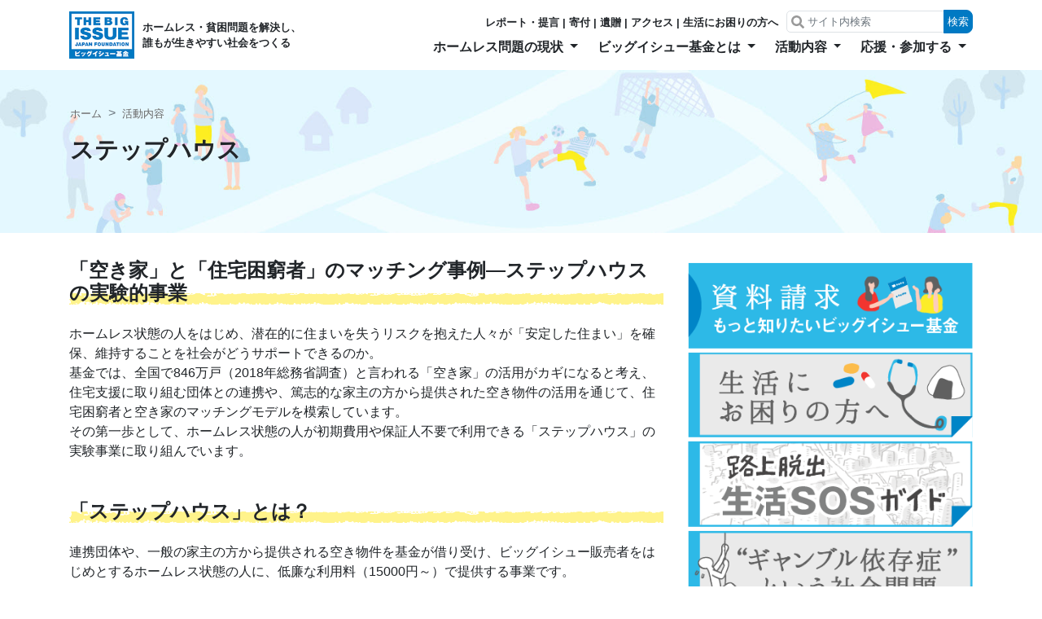

--- FILE ---
content_type: text/html; charset=UTF-8
request_url: https://bigissue.or.jp/action/stephouse/
body_size: 15204
content:
<!doctype html>
<html lang="ja">
<head>
    <!-- Required meta tags -->
<meta charset="utf-8">
<meta name="viewport" content="width=device-width, initial-scale=1, shrink-to-fit=no">

<!-- Bootstrap CSS -->
<link rel="stylesheet" href="/assets/css/bootstrap.css">
<link rel="stylesheet" href="https://bigissue.or.jp/wp-content/themes/bigissue/style.css?v=0826">


<!-- Global site tag (gtag.js) - Google Analytics -->
<script async src="https://www.googletagmanager.com/gtag/js?id=G-BHMFJVEFBJ"></script>
<script>
  window.dataLayer = window.dataLayer || [];
  function gtag(){dataLayer.push(arguments);}
  gtag('js', new Date());

  gtag('config', 'G-BHMFJVEFBJ');
</script>

<title>ステップハウス | ビッグイシュー基金</title>

		<!-- All in One SEO 4.9.3 - aioseo.com -->
	<meta name="robots" content="max-image-preview:large" />
	<link rel="canonical" href="https://bigissue.or.jp/action/stephouse/" />
	<meta name="generator" content="All in One SEO (AIOSEO) 4.9.3" />
		<meta property="og:locale" content="ja_JP" />
		<meta property="og:site_name" content="ビッグイシュー基金" />
		<meta property="og:type" content="article" />
		<meta property="og:title" content="ステップハウス | ビッグイシュー基金" />
		<meta property="og:url" content="https://bigissue.or.jp/action/stephouse/" />
		<meta property="og:image" content="https://bigissue.or.jp/wp-content/uploads/2018/08/写真４.jpg" />
		<meta property="og:image:secure_url" content="https://bigissue.or.jp/wp-content/uploads/2018/08/写真４.jpg" />
		<meta property="og:image:width" content="770" />
		<meta property="og:image:height" content="549" />
		<meta property="article:published_time" content="2018-08-24T06:10:39+00:00" />
		<meta property="article:modified_time" content="2022-03-04T06:59:10+00:00" />
		<meta name="twitter:card" content="summary_large_image" />
		<meta name="twitter:title" content="ステップハウス | ビッグイシュー基金" />
		<meta name="twitter:image" content="https://bigissue.or.jp/wp-content/uploads/2018/08/4-6.jpg" />
		<script type="application/ld+json" class="aioseo-schema">
			{"@context":"https:\/\/schema.org","@graph":[{"@type":"BreadcrumbList","@id":"https:\/\/bigissue.or.jp\/action\/stephouse\/#breadcrumblist","itemListElement":[{"@type":"ListItem","@id":"https:\/\/bigissue.or.jp#listItem","position":1,"name":"Home","item":"https:\/\/bigissue.or.jp","nextItem":{"@type":"ListItem","@id":"https:\/\/bigissue.or.jp\/action\/#listItem","name":"\u6d3b\u52d5\u5185\u5bb9"}},{"@type":"ListItem","@id":"https:\/\/bigissue.or.jp\/action\/#listItem","position":2,"name":"\u6d3b\u52d5\u5185\u5bb9","item":"https:\/\/bigissue.or.jp\/action\/","nextItem":{"@type":"ListItem","@id":"https:\/\/bigissue.or.jp\/action\/stephouse\/#listItem","name":"\u30b9\u30c6\u30c3\u30d7\u30cf\u30a6\u30b9"},"previousItem":{"@type":"ListItem","@id":"https:\/\/bigissue.or.jp#listItem","name":"Home"}},{"@type":"ListItem","@id":"https:\/\/bigissue.or.jp\/action\/stephouse\/#listItem","position":3,"name":"\u30b9\u30c6\u30c3\u30d7\u30cf\u30a6\u30b9","previousItem":{"@type":"ListItem","@id":"https:\/\/bigissue.or.jp\/action\/#listItem","name":"\u6d3b\u52d5\u5185\u5bb9"}}]},{"@type":"Organization","@id":"https:\/\/bigissue.or.jp\/#organization","name":"\u30d3\u30c3\u30b0\u30a4\u30b7\u30e5\u30fc\u57fa\u91d1","description":"\u30db\u30fc\u30e0\u30ec\u30b9\u30fb\u8ca7\u56f0\u554f\u984c\u3092\u89e3\u6c7a\u3057\u3001\u8ab0\u3082\u304c\u751f\u304d\u3084\u3059\u3044\u793e\u4f1a\u3092\u3064\u304f\u308b","url":"https:\/\/bigissue.or.jp\/","logo":{"@type":"ImageObject","url":"https:\/\/bigissue.or.jp\/wp-content\/uploads\/2019\/01\/kikinrogo.jpg","@id":"https:\/\/bigissue.or.jp\/action\/stephouse\/#organizationLogo","width":100,"height":63},"image":{"@id":"https:\/\/bigissue.or.jp\/action\/stephouse\/#organizationLogo"}},{"@type":"WebPage","@id":"https:\/\/bigissue.or.jp\/action\/stephouse\/#webpage","url":"https:\/\/bigissue.or.jp\/action\/stephouse\/","name":"\u30b9\u30c6\u30c3\u30d7\u30cf\u30a6\u30b9 | \u30d3\u30c3\u30b0\u30a4\u30b7\u30e5\u30fc\u57fa\u91d1","inLanguage":"ja","isPartOf":{"@id":"https:\/\/bigissue.or.jp\/#website"},"breadcrumb":{"@id":"https:\/\/bigissue.or.jp\/action\/stephouse\/#breadcrumblist"},"image":{"@type":"ImageObject","url":"https:\/\/bigissue.or.jp\/wp-content\/uploads\/2018\/08\/4-6.jpg","@id":"https:\/\/bigissue.or.jp\/action\/stephouse\/#mainImage","width":727,"height":405},"primaryImageOfPage":{"@id":"https:\/\/bigissue.or.jp\/action\/stephouse\/#mainImage"},"datePublished":"2018-08-24T15:10:39+09:00","dateModified":"2022-03-04T15:59:10+09:00"},{"@type":"WebSite","@id":"https:\/\/bigissue.or.jp\/#website","url":"https:\/\/bigissue.or.jp\/","name":"\u30d3\u30c3\u30b0\u30a4\u30b7\u30e5\u30fc\u57fa\u91d1","description":"\u30db\u30fc\u30e0\u30ec\u30b9\u30fb\u8ca7\u56f0\u554f\u984c\u3092\u89e3\u6c7a\u3057\u3001\u8ab0\u3082\u304c\u751f\u304d\u3084\u3059\u3044\u793e\u4f1a\u3092\u3064\u304f\u308b","inLanguage":"ja","publisher":{"@id":"https:\/\/bigissue.or.jp\/#organization"}}]}
		</script>
		<!-- All in One SEO -->

<link rel="alternate" title="oEmbed (JSON)" type="application/json+oembed" href="https://bigissue.or.jp/wp-json/oembed/1.0/embed?url=https%3A%2F%2Fbigissue.or.jp%2Faction%2Fstephouse%2F" />
<link rel="alternate" title="oEmbed (XML)" type="text/xml+oembed" href="https://bigissue.or.jp/wp-json/oembed/1.0/embed?url=https%3A%2F%2Fbigissue.or.jp%2Faction%2Fstephouse%2F&#038;format=xml" />
<style id='wp-img-auto-sizes-contain-inline-css' type='text/css'>
img:is([sizes=auto i],[sizes^="auto," i]){contain-intrinsic-size:3000px 1500px}
/*# sourceURL=wp-img-auto-sizes-contain-inline-css */
</style>
<style id='wp-emoji-styles-inline-css' type='text/css'>

	img.wp-smiley, img.emoji {
		display: inline !important;
		border: none !important;
		box-shadow: none !important;
		height: 1em !important;
		width: 1em !important;
		margin: 0 0.07em !important;
		vertical-align: -0.1em !important;
		background: none !important;
		padding: 0 !important;
	}
/*# sourceURL=wp-emoji-styles-inline-css */
</style>
<style id='wp-block-library-inline-css' type='text/css'>
:root{--wp-block-synced-color:#7a00df;--wp-block-synced-color--rgb:122,0,223;--wp-bound-block-color:var(--wp-block-synced-color);--wp-editor-canvas-background:#ddd;--wp-admin-theme-color:#007cba;--wp-admin-theme-color--rgb:0,124,186;--wp-admin-theme-color-darker-10:#006ba1;--wp-admin-theme-color-darker-10--rgb:0,107,160.5;--wp-admin-theme-color-darker-20:#005a87;--wp-admin-theme-color-darker-20--rgb:0,90,135;--wp-admin-border-width-focus:2px}@media (min-resolution:192dpi){:root{--wp-admin-border-width-focus:1.5px}}.wp-element-button{cursor:pointer}:root .has-very-light-gray-background-color{background-color:#eee}:root .has-very-dark-gray-background-color{background-color:#313131}:root .has-very-light-gray-color{color:#eee}:root .has-very-dark-gray-color{color:#313131}:root .has-vivid-green-cyan-to-vivid-cyan-blue-gradient-background{background:linear-gradient(135deg,#00d084,#0693e3)}:root .has-purple-crush-gradient-background{background:linear-gradient(135deg,#34e2e4,#4721fb 50%,#ab1dfe)}:root .has-hazy-dawn-gradient-background{background:linear-gradient(135deg,#faaca8,#dad0ec)}:root .has-subdued-olive-gradient-background{background:linear-gradient(135deg,#fafae1,#67a671)}:root .has-atomic-cream-gradient-background{background:linear-gradient(135deg,#fdd79a,#004a59)}:root .has-nightshade-gradient-background{background:linear-gradient(135deg,#330968,#31cdcf)}:root .has-midnight-gradient-background{background:linear-gradient(135deg,#020381,#2874fc)}:root{--wp--preset--font-size--normal:16px;--wp--preset--font-size--huge:42px}.has-regular-font-size{font-size:1em}.has-larger-font-size{font-size:2.625em}.has-normal-font-size{font-size:var(--wp--preset--font-size--normal)}.has-huge-font-size{font-size:var(--wp--preset--font-size--huge)}.has-text-align-center{text-align:center}.has-text-align-left{text-align:left}.has-text-align-right{text-align:right}.has-fit-text{white-space:nowrap!important}#end-resizable-editor-section{display:none}.aligncenter{clear:both}.items-justified-left{justify-content:flex-start}.items-justified-center{justify-content:center}.items-justified-right{justify-content:flex-end}.items-justified-space-between{justify-content:space-between}.screen-reader-text{border:0;clip-path:inset(50%);height:1px;margin:-1px;overflow:hidden;padding:0;position:absolute;width:1px;word-wrap:normal!important}.screen-reader-text:focus{background-color:#ddd;clip-path:none;color:#444;display:block;font-size:1em;height:auto;left:5px;line-height:normal;padding:15px 23px 14px;text-decoration:none;top:5px;width:auto;z-index:100000}html :where(.has-border-color){border-style:solid}html :where([style*=border-top-color]){border-top-style:solid}html :where([style*=border-right-color]){border-right-style:solid}html :where([style*=border-bottom-color]){border-bottom-style:solid}html :where([style*=border-left-color]){border-left-style:solid}html :where([style*=border-width]){border-style:solid}html :where([style*=border-top-width]){border-top-style:solid}html :where([style*=border-right-width]){border-right-style:solid}html :where([style*=border-bottom-width]){border-bottom-style:solid}html :where([style*=border-left-width]){border-left-style:solid}html :where(img[class*=wp-image-]){height:auto;max-width:100%}:where(figure){margin:0 0 1em}html :where(.is-position-sticky){--wp-admin--admin-bar--position-offset:var(--wp-admin--admin-bar--height,0px)}@media screen and (max-width:600px){html :where(.is-position-sticky){--wp-admin--admin-bar--position-offset:0px}}

/*# sourceURL=wp-block-library-inline-css */
</style><style id='global-styles-inline-css' type='text/css'>
:root{--wp--preset--aspect-ratio--square: 1;--wp--preset--aspect-ratio--4-3: 4/3;--wp--preset--aspect-ratio--3-4: 3/4;--wp--preset--aspect-ratio--3-2: 3/2;--wp--preset--aspect-ratio--2-3: 2/3;--wp--preset--aspect-ratio--16-9: 16/9;--wp--preset--aspect-ratio--9-16: 9/16;--wp--preset--color--black: #000000;--wp--preset--color--cyan-bluish-gray: #abb8c3;--wp--preset--color--white: #ffffff;--wp--preset--color--pale-pink: #f78da7;--wp--preset--color--vivid-red: #cf2e2e;--wp--preset--color--luminous-vivid-orange: #ff6900;--wp--preset--color--luminous-vivid-amber: #fcb900;--wp--preset--color--light-green-cyan: #7bdcb5;--wp--preset--color--vivid-green-cyan: #00d084;--wp--preset--color--pale-cyan-blue: #8ed1fc;--wp--preset--color--vivid-cyan-blue: #0693e3;--wp--preset--color--vivid-purple: #9b51e0;--wp--preset--gradient--vivid-cyan-blue-to-vivid-purple: linear-gradient(135deg,rgb(6,147,227) 0%,rgb(155,81,224) 100%);--wp--preset--gradient--light-green-cyan-to-vivid-green-cyan: linear-gradient(135deg,rgb(122,220,180) 0%,rgb(0,208,130) 100%);--wp--preset--gradient--luminous-vivid-amber-to-luminous-vivid-orange: linear-gradient(135deg,rgb(252,185,0) 0%,rgb(255,105,0) 100%);--wp--preset--gradient--luminous-vivid-orange-to-vivid-red: linear-gradient(135deg,rgb(255,105,0) 0%,rgb(207,46,46) 100%);--wp--preset--gradient--very-light-gray-to-cyan-bluish-gray: linear-gradient(135deg,rgb(238,238,238) 0%,rgb(169,184,195) 100%);--wp--preset--gradient--cool-to-warm-spectrum: linear-gradient(135deg,rgb(74,234,220) 0%,rgb(151,120,209) 20%,rgb(207,42,186) 40%,rgb(238,44,130) 60%,rgb(251,105,98) 80%,rgb(254,248,76) 100%);--wp--preset--gradient--blush-light-purple: linear-gradient(135deg,rgb(255,206,236) 0%,rgb(152,150,240) 100%);--wp--preset--gradient--blush-bordeaux: linear-gradient(135deg,rgb(254,205,165) 0%,rgb(254,45,45) 50%,rgb(107,0,62) 100%);--wp--preset--gradient--luminous-dusk: linear-gradient(135deg,rgb(255,203,112) 0%,rgb(199,81,192) 50%,rgb(65,88,208) 100%);--wp--preset--gradient--pale-ocean: linear-gradient(135deg,rgb(255,245,203) 0%,rgb(182,227,212) 50%,rgb(51,167,181) 100%);--wp--preset--gradient--electric-grass: linear-gradient(135deg,rgb(202,248,128) 0%,rgb(113,206,126) 100%);--wp--preset--gradient--midnight: linear-gradient(135deg,rgb(2,3,129) 0%,rgb(40,116,252) 100%);--wp--preset--font-size--small: 13px;--wp--preset--font-size--medium: 20px;--wp--preset--font-size--large: 36px;--wp--preset--font-size--x-large: 42px;--wp--preset--spacing--20: 0.44rem;--wp--preset--spacing--30: 0.67rem;--wp--preset--spacing--40: 1rem;--wp--preset--spacing--50: 1.5rem;--wp--preset--spacing--60: 2.25rem;--wp--preset--spacing--70: 3.38rem;--wp--preset--spacing--80: 5.06rem;--wp--preset--shadow--natural: 6px 6px 9px rgba(0, 0, 0, 0.2);--wp--preset--shadow--deep: 12px 12px 50px rgba(0, 0, 0, 0.4);--wp--preset--shadow--sharp: 6px 6px 0px rgba(0, 0, 0, 0.2);--wp--preset--shadow--outlined: 6px 6px 0px -3px rgb(255, 255, 255), 6px 6px rgb(0, 0, 0);--wp--preset--shadow--crisp: 6px 6px 0px rgb(0, 0, 0);}:where(.is-layout-flex){gap: 0.5em;}:where(.is-layout-grid){gap: 0.5em;}body .is-layout-flex{display: flex;}.is-layout-flex{flex-wrap: wrap;align-items: center;}.is-layout-flex > :is(*, div){margin: 0;}body .is-layout-grid{display: grid;}.is-layout-grid > :is(*, div){margin: 0;}:where(.wp-block-columns.is-layout-flex){gap: 2em;}:where(.wp-block-columns.is-layout-grid){gap: 2em;}:where(.wp-block-post-template.is-layout-flex){gap: 1.25em;}:where(.wp-block-post-template.is-layout-grid){gap: 1.25em;}.has-black-color{color: var(--wp--preset--color--black) !important;}.has-cyan-bluish-gray-color{color: var(--wp--preset--color--cyan-bluish-gray) !important;}.has-white-color{color: var(--wp--preset--color--white) !important;}.has-pale-pink-color{color: var(--wp--preset--color--pale-pink) !important;}.has-vivid-red-color{color: var(--wp--preset--color--vivid-red) !important;}.has-luminous-vivid-orange-color{color: var(--wp--preset--color--luminous-vivid-orange) !important;}.has-luminous-vivid-amber-color{color: var(--wp--preset--color--luminous-vivid-amber) !important;}.has-light-green-cyan-color{color: var(--wp--preset--color--light-green-cyan) !important;}.has-vivid-green-cyan-color{color: var(--wp--preset--color--vivid-green-cyan) !important;}.has-pale-cyan-blue-color{color: var(--wp--preset--color--pale-cyan-blue) !important;}.has-vivid-cyan-blue-color{color: var(--wp--preset--color--vivid-cyan-blue) !important;}.has-vivid-purple-color{color: var(--wp--preset--color--vivid-purple) !important;}.has-black-background-color{background-color: var(--wp--preset--color--black) !important;}.has-cyan-bluish-gray-background-color{background-color: var(--wp--preset--color--cyan-bluish-gray) !important;}.has-white-background-color{background-color: var(--wp--preset--color--white) !important;}.has-pale-pink-background-color{background-color: var(--wp--preset--color--pale-pink) !important;}.has-vivid-red-background-color{background-color: var(--wp--preset--color--vivid-red) !important;}.has-luminous-vivid-orange-background-color{background-color: var(--wp--preset--color--luminous-vivid-orange) !important;}.has-luminous-vivid-amber-background-color{background-color: var(--wp--preset--color--luminous-vivid-amber) !important;}.has-light-green-cyan-background-color{background-color: var(--wp--preset--color--light-green-cyan) !important;}.has-vivid-green-cyan-background-color{background-color: var(--wp--preset--color--vivid-green-cyan) !important;}.has-pale-cyan-blue-background-color{background-color: var(--wp--preset--color--pale-cyan-blue) !important;}.has-vivid-cyan-blue-background-color{background-color: var(--wp--preset--color--vivid-cyan-blue) !important;}.has-vivid-purple-background-color{background-color: var(--wp--preset--color--vivid-purple) !important;}.has-black-border-color{border-color: var(--wp--preset--color--black) !important;}.has-cyan-bluish-gray-border-color{border-color: var(--wp--preset--color--cyan-bluish-gray) !important;}.has-white-border-color{border-color: var(--wp--preset--color--white) !important;}.has-pale-pink-border-color{border-color: var(--wp--preset--color--pale-pink) !important;}.has-vivid-red-border-color{border-color: var(--wp--preset--color--vivid-red) !important;}.has-luminous-vivid-orange-border-color{border-color: var(--wp--preset--color--luminous-vivid-orange) !important;}.has-luminous-vivid-amber-border-color{border-color: var(--wp--preset--color--luminous-vivid-amber) !important;}.has-light-green-cyan-border-color{border-color: var(--wp--preset--color--light-green-cyan) !important;}.has-vivid-green-cyan-border-color{border-color: var(--wp--preset--color--vivid-green-cyan) !important;}.has-pale-cyan-blue-border-color{border-color: var(--wp--preset--color--pale-cyan-blue) !important;}.has-vivid-cyan-blue-border-color{border-color: var(--wp--preset--color--vivid-cyan-blue) !important;}.has-vivid-purple-border-color{border-color: var(--wp--preset--color--vivid-purple) !important;}.has-vivid-cyan-blue-to-vivid-purple-gradient-background{background: var(--wp--preset--gradient--vivid-cyan-blue-to-vivid-purple) !important;}.has-light-green-cyan-to-vivid-green-cyan-gradient-background{background: var(--wp--preset--gradient--light-green-cyan-to-vivid-green-cyan) !important;}.has-luminous-vivid-amber-to-luminous-vivid-orange-gradient-background{background: var(--wp--preset--gradient--luminous-vivid-amber-to-luminous-vivid-orange) !important;}.has-luminous-vivid-orange-to-vivid-red-gradient-background{background: var(--wp--preset--gradient--luminous-vivid-orange-to-vivid-red) !important;}.has-very-light-gray-to-cyan-bluish-gray-gradient-background{background: var(--wp--preset--gradient--very-light-gray-to-cyan-bluish-gray) !important;}.has-cool-to-warm-spectrum-gradient-background{background: var(--wp--preset--gradient--cool-to-warm-spectrum) !important;}.has-blush-light-purple-gradient-background{background: var(--wp--preset--gradient--blush-light-purple) !important;}.has-blush-bordeaux-gradient-background{background: var(--wp--preset--gradient--blush-bordeaux) !important;}.has-luminous-dusk-gradient-background{background: var(--wp--preset--gradient--luminous-dusk) !important;}.has-pale-ocean-gradient-background{background: var(--wp--preset--gradient--pale-ocean) !important;}.has-electric-grass-gradient-background{background: var(--wp--preset--gradient--electric-grass) !important;}.has-midnight-gradient-background{background: var(--wp--preset--gradient--midnight) !important;}.has-small-font-size{font-size: var(--wp--preset--font-size--small) !important;}.has-medium-font-size{font-size: var(--wp--preset--font-size--medium) !important;}.has-large-font-size{font-size: var(--wp--preset--font-size--large) !important;}.has-x-large-font-size{font-size: var(--wp--preset--font-size--x-large) !important;}
/*# sourceURL=global-styles-inline-css */
</style>

<style id='classic-theme-styles-inline-css' type='text/css'>
/*! This file is auto-generated */
.wp-block-button__link{color:#fff;background-color:#32373c;border-radius:9999px;box-shadow:none;text-decoration:none;padding:calc(.667em + 2px) calc(1.333em + 2px);font-size:1.125em}.wp-block-file__button{background:#32373c;color:#fff;text-decoration:none}
/*# sourceURL=/wp-includes/css/classic-themes.min.css */
</style>
<link rel='stylesheet' id='lbwps-styles-photoswipe5-main-css' href='https://bigissue.or.jp/wp-content/plugins/lightbox-photoswipe/assets/ps5/styles/main.css?ver=5.8.2' type='text/css' media='all' />
<link rel='stylesheet' id='tablepress-default-css' href='https://bigissue.or.jp/wp-content/plugins/tablepress/css/build/default.css?ver=3.2.6' type='text/css' media='all' />
<link rel="https://api.w.org/" href="https://bigissue.or.jp/wp-json/" /><link rel="alternate" title="JSON" type="application/json" href="https://bigissue.or.jp/wp-json/wp/v2/pages/343" /><link rel="EditURI" type="application/rsd+xml" title="RSD" href="https://bigissue.or.jp/xmlrpc.php?rsd" />
<meta name="generator" content="WordPress 6.9" />
<link rel='shortlink' href='https://bigissue.or.jp/?p=343' />
		<style type="text/css" id="wp-custom-css">
			.video {
position: relative;
height: 0;
padding: 30px 0 90%;
overflow: hidden;
}

.video iframe {
position: absolute;
top: 0;
left: 0;
width: 100%;
height: 100%;
}		</style>
		</head>
<body class="wp-singular page-template-default page page-id-343 page-child parent-pageid-303 wp-theme-bigissue page-stephouse">

<div class="container position-relative">
    <div class="row">
        <div class="col-12">
            <nav class="gnav navbar navbar-light navbar-expand-lg w-100">
                <div class="logo d-flex align-items-center">
                    <a class="navbar-brand" href="/">
                        <img src="/assets/img/logo_main.png" width="80" alt="ビッグイシュー基金　THE BIGISSUE JAPAN FOUNDATION">
                    </a>
                    <p class="gnav__catchcopy">ホームレス・貧困問題を解決し、<br>誰もが生きやすい社会をつくる</p>
                </div>
                <button class="navbar-toggler" type="button" data-toggle="collapse" data-target="#gnav"
                        aria-controls="navbarSupportedContent" aria-expanded="false" aria-label="Toggle navigation">
                    <span class="navbar-toggler-icon"></span>
                </button>

                <div class="collapse navbar-collapse" id="gnav">
                    <ul class="navbar-nav ml-auto">
                        <li class="nav-item dropdown">
                            <a class="nav-link dropdown-toggle" href="https://bigissue.or.jp/homeless/" id="menu01"
                               role="button"
                               data-toggle="dropdown" aria-haspopup="true" aria-expanded="false">
                                ホームレス問題の現状
                            </a>
                                                            <div class="dropdown-menu" aria-labelledby="navbarDropdown">
                                    <a class="dropdown-item"
                                       href="https://bigissue.or.jp/homeless/">ホームレス問題の現状</a>
                                    <div class="dropdown-divider"></div>
                                                                            <a class="dropdown-item"
                                           href="https://bigissue.or.jp/homeless/voice/">ホームレスの人たちの声</a>
                                                                    </div>
                                                    </li>
                        <li class="nav-item dropdown">
                            <a class="nav-link dropdown-toggle" href="https://bigissue.or.jp/about/" id="menu02"
                               role="button"
                               data-toggle="dropdown" aria-haspopup="true" aria-expanded="false">
                                ビッグイシュー基金とは
                            </a>
                                                            <div class="dropdown-menu" aria-labelledby="navbarDropdown">
                                    <a class="dropdown-item"
                                       href="https://bigissue.or.jp/about/">ビッグイシュー基金とは</a>
                                    <div class="dropdown-divider"></div>
                                                                            <a class="dropdown-item"
                                           href="https://bigissue.or.jp/about/access/">アクセス</a>
                                                                            <a class="dropdown-item"
                                           href="https://bigissue.or.jp/about/history/">ビッグイシュー基金のあゆみ</a>
                                                                    </div>
                                                    </li>
                        <li class="nav-item dropdown">
                            <a class="nav-link dropdown-toggle" href="https://bigissue.or.jp/action/" id="menu03"
                               role="button"
                               data-toggle="dropdown" aria-haspopup="true" aria-expanded="false">
                                活動内容
                            </a>
                                                            <div class="dropdown-menu" aria-labelledby="navbarDropdown">
                                    <a class="dropdown-item"
                                       href="https://bigissue.or.jp/action/">活動内容</a>
                                    <div class="dropdown-divider"></div>
                                                                            <a class="dropdown-item"
                                           href="https://bigissue.or.jp/action/issue/">発行物・レポート</a>
                                                                            <a class="dropdown-item"
                                           href="https://bigissue.or.jp/action/guide/">路上脱出・生活SOSガイド</a>
                                                                            <a class="dropdown-item"
                                           href="https://bigissue.or.jp/action/gambling/">ギャンブル依存症問題</a>
                                                                            <a class="dropdown-item"
                                           href="https://bigissue.or.jp/action/housingpolicy/">住宅政策提案事業</a>
                                                                            <a class="dropdown-item"
                                           href="https://bigissue.or.jp/action/younghomeless/">若者のホームレス化予防</a>
                                                                            <a class="dropdown-item"
                                           href="https://bigissue.or.jp/action/diversity/">ダイバーシティカップ</a>
                                                                            <a class="dropdown-item"
                                           href="https://bigissue.or.jp/action/civiceconomy/">シビックエコノミー</a>
                                                                            <a class="dropdown-item"
                                           href="https://bigissue.or.jp/action/stephouse/">ステップハウス</a>
                                                                    </div>
                                                    </li>
                        <li class="nav-item dropdown">
                            <a class="nav-link dropdown-toggle" href="https://bigissue.or.jp/how_to_join/"
                               id="menu04"
                               role="button"
                               data-toggle="dropdown" aria-haspopup="true" aria-expanded="false">
                                応援・参加する
                            </a>
                                                            <div class="dropdown-menu" aria-labelledby="navbarDropdown">
                                    <a class="dropdown-item"
                                       href="https://bigissue.or.jp/how_to_join/">応援・参加する</a>
                                    <div class="dropdown-divider"></div>
                                                                            <a class="dropdown-item"
                                           href="https://bigissue.or.jp/how_to_join/donate/">寄付をする</a>
                                                                            <a class="dropdown-item"
                                           href="https://bigissue.or.jp/how_to_join/bequest_donation/">遺贈・相続財産の寄付をする</a>
                                                                            <a class="dropdown-item"
                                           href="https://bigissue.or.jp/how_to_join/membership/">会員になる</a>
                                                                            <a class="dropdown-item"
                                           href="https://bigissue.or.jp/how_to_join/volunteer/">ボランティアに参加する</a>
                                                                            <a class="dropdown-item"
                                           href="https://bigissue.or.jp/how_to_join/company/">法人の方にご協力いただきたいこと</a>
                                                                    </div>
                                                    </li>
                        <li class="gnav__header">
                            <ul>
                                <li><a href="https://bigissue.or.jp/action/issue/" class="first">レポート・提言</a></li>
                                <li><a href="https://bigissue.or.jp/how_to_join/donate/">寄付</a></li>
                                <li><a href="https://bigissue.or.jp/how_to_join/bequest_donation/">遺贈</a></li>
                                <li><a href="https://bigissue.or.jp/about/access/">アクセス</a></li>
                                <li><a href="https://bigissue.or.jp/message/">生活にお困りの方へ</a></li>
                            </ul>
                            <form action="https://bigissue.or.jp/" class="gnav__form form-inline my-2 my-lg-0">
                                <input name="s" class="form-control" type="search" placeholder="サイト内検索"
                                       aria-label="Search">
                                <button class="btn btn-primary" type="submit">検索</button>
                            </form>
                        </li>
                    </ul>
                </div>
            </nav>
        </div>
    </div>
</div>

        <div class="jumbotron jumbotron-fluid" style="background-image: url(/assets/img/bg_support.jpg);">
        <div class="container">
            <nav aria-label="breadcrumb">
                <ol class="breadcrumb">
                    <li class="breadcrumb-item"><a href="https://bigissue.or.jp/">ホーム</a></li>
                                                                <li class="breadcrumb-item"><a
                                    href="https://bigissue.or.jp/action/">活動内容</a>
                        </li>
                                    </ol>
            </nav>

            <div class="row">
                <div class="col-12">
                    <h1>ステップハウス</h1>
                </div>
            </div>
        </div>
    </div>

    <main class="container">
        <div class="row">
            <div class="col-lg-8 wysiwyg">
                <h2 class="mt-0">「空き家」と「住宅困窮者」のマッチング事例―ステップハウスの実験的事業</h2>
<p>ホームレス状態の人をはじめ、潜在的に住まいを失うリスクを抱えた人々が「安定した住まい」を確保、維持することを社会がどうサポートできるのか。<br />
基金では、全国で846万戸（2018年総務省調査）と言われる「空き家」の活用がカギになると考え、住宅支援に取り組む団体との連携や、篤志的な家主の方から提供された空き物件の活用を通じて、住宅困窮者と空き家のマッチングモデルを模索しています。<br />
その第一歩として、ホームレス状態の人が初期費用や保証人不要で利用できる「ステップハウス」の実験事業に取り組んでいます。</p>
<h2>「ステップハウス」とは？</h2>
<p>連携団体や、一般の家主の方から提供される空き物件を基金が借り受け、ビッグイシュー販売者をはじめとするホームレス状態の人に、低廉な利用料（15000円～）で提供する事業です。</p>
<p>初期費用、保証人なしで一定期間（6か月～）利用でき、利用料の一部が利用者本人の積立金となります。たとえば利用料15,000円のステップハウスを半年間利用した場合、6万円が手元に残ります。このお金と、利用期間中に受けられる基金の各種サポートを併用して貰い、アパート入居や就職活動など、次の「ステップ」への一歩を応援しています。</p>
<h2>これまで東京・大阪で合計７室を運用</h2>
<p>東京では2014年から、一般社団法人「つくろい東京ファンド」と業務提携し、中野区の物件2室を、ステップハウスと緊急用シェルターとして2015年まで運用。その後、新宿区の物件「ふらっとハウス」内の2室を2019年まで同様に運用しました。2019年からは、新たに都内の空き物件1室をステップハウス「すまいるハウス」として開設。2021年まで2年間、運用しました。<br />
ステップハウスはこれまでに10人が利用し、ここをベースに身分証の取得や、健康保険の加入などをサポートしました。シェルターは体調不良時の休息目的、東京マラソンによる路上整理や、大雨・台風時など路上で寝られない時などにも、利用されました。</p>
<p><img fetchpriority="high" decoding="async" class="alignnone wp-image-549 size-full" src="https://bigissue.or.jp/wp-content/uploads/2018/08/8169add18e93b0f7c94cd8e7fbe321c5.jpg" alt="" width="1000" height="622" srcset="https://bigissue.or.jp/wp-content/uploads/2018/08/8169add18e93b0f7c94cd8e7fbe321c5.jpg 1000w, https://bigissue.or.jp/wp-content/uploads/2018/08/8169add18e93b0f7c94cd8e7fbe321c5-300x187.jpg 300w, https://bigissue.or.jp/wp-content/uploads/2018/08/8169add18e93b0f7c94cd8e7fbe321c5-768x478.jpg 768w" sizes="(max-width: 1000px) 100vw, 1000px" /></p>
<p>大阪では、2015年からこれまでに大阪 府内と尼崎市内で2物件を借り受け、ステップハウス5室、緊急用シェルター1室の全6室を運用しました。いずれも「空き物件を活用してほしい」という市民の方からのお申し出を受け、固定資産税と住宅の補修費の一部を利用料としてお支払いする契約でも受けました。尼崎市内のステップハウスは2018年9月の台風21号で被災したため、契約を解消。大阪府内の1室も、家主さんがかねてより「子どもを支援する活動に使いたい」と考えておられ、その準備が整われたため2021年にお返ししました。随時、家主さん、利用者と話し合いながら、柔軟に運用を進めています。<br />
2015年の開設以来、2022年2月までに31人のホームレス状態の人がステップハウスを利用し、ここを拠点に、身分証の取得や通帳作成、携帯電話の購入、国民年金の申請・受給、就職活動などに取り組みました。そしてここから、積立金を元手に民間アパートやシェアハウス、簡易宿泊所などの低家賃住宅に転居しています。<br />
また、短期で利用できる緊急用シェルターは、体調不良や、各種の支援につながるまでの居所として、利用されています。</p>
<p><img decoding="async" class="alignnone size-full wp-image-346" src="https://bigissue.or.jp/wp-content/uploads/2018/08/写真４.jpg" alt="" width="770" height="549" srcset="https://bigissue.or.jp/wp-content/uploads/2018/08/写真４.jpg 770w, https://bigissue.or.jp/wp-content/uploads/2018/08/写真４-300x214.jpg 300w, https://bigissue.or.jp/wp-content/uploads/2018/08/写真４-768x548.jpg 768w" sizes="(max-width: 770px) 100vw, 770px" /></p>
<p>ビッグイシューオンラインに掲載された、ステップハウス利用者のインタビュー記事も併せてご覧ください。</p>
<ul class="no-mark">
<li><a class="external" href="http://bigissue-online.jp/archives/1065885375.html" target="_blank" rel="noopener">ホームレス状態からアパート入居を目指す「ステップハウス」利用中の吉富さんに話を聞いた</a></li>
<li><a class="external" href="http://bigissue-online.jp/archives/1065636598.html" target="_blank" rel="noopener">春、到来！東京ステップハウスが見守る門出ービッグイシュー基金の活動</a></li>
</ul>

                                    <!-- サポート情報 -->
                    <div class="block_support mt-5">
                        <div class="inner">
                            <h2>応援・参加するには</h2>
                            <div class="row">
                                <div class="col-12 mt-3 text-center">
                                    <a href="https://bigissue.or.jp/how_to_join/donate/" class="btn-donation"><img width="220" src="/assets/img/btn_donation_lg.png"
                                                                                                                        alt="寄付をする（寄付金控除あり）"></a>
                                </div>
                            </div>
                            <div class="row mt-3">
                                <div class="col-sm-6 col-xl-4 offset-xl-2">
                                    <a href="https://bigissue.or.jp/how_to_join/volunteer/" class="btn-text btn btn-outline-secondary">ボランティアをする</a>
                                </div>
                                <div class="col-sm-6 col-xl-4 mt-3 mt-sm-0">
                                    <a href="https://bigissue.or.jp/how_to_join/membership/" class="btn-text btn btn-outline-secondary">会員になる</a>
                                </div>
                            </div>
                        </div>
                    </div>
                
            </div>

            <div class="col-lg-4 mt-5 mt-lg-0">
    
    <div class="row">
                    <div class="col-12 text-center mt-1"><a href="/contact/siryo/?action=form"><img src="https://bigissue.or.jp/wp-content/uploads/2018/09/ban01.png" class="img-fluid"
                                                         alt="資料請求 - もっと知りたいビッグイシュー基金"></a></div>
                    <div class="col-12 text-center mt-1"><a href="/message/"><img src="https://bigissue.or.jp/wp-content/uploads/2018/09/ban02.png" class="img-fluid"
                                                         alt="生活にお困りの方へ"></a></div>
                    <div class="col-12 text-center mt-1"><a href="/action/guide/"><img src="https://bigissue.or.jp/wp-content/uploads/2018/09/ban03.png" class="img-fluid"
                                                         alt="路上脱出生活SOSガイド"></a></div>
                    <div class="col-12 text-center mt-1"><a href="/action/gambling/"><img src="https://bigissue.or.jp/wp-content/uploads/2018/10/ban4.png" class="img-fluid"
                                                         alt="ギャンブル依存症問題"></a></div>
                    <div class="col-12 text-center mt-1"><a href="https://yorupan.jp/"><img src="https://bigissue.or.jp/wp-content/uploads/2024/03/yorupan.jpg" class="img-fluid"
                                                         alt="夜のパン屋さん"></a></div>
                    <div class="col-12 text-center mt-1"><a href="/2020/08/20080701/"><img src="https://bigissue.or.jp/wp-content/uploads/2021/02/ouchibanner.png" class="img-fluid"
                                                         alt="おうちプロジェクト"></a></div>
            </div>

    <div class="event_list bg-gray mt-4">
        <h2 class="h2-sidebar"><img src="/assets/img/ico_cal.svg"> イベント情報</h2>

        
        <ul>
                            <li>
                                            <a class="event" href="https://peatix.com/event/4764875/view" target="_blank">
                                                        <p class="event_list__date">
                                <span>01/22</span>
                                <span class="badge badge-cal">東京・吉祥寺</span>
                            </p>
                            <p class="event_list__description">写真展『新宿ダンボール村』＋映画『ダーク・デイズ』上映会</p>
                        </a>
                </li>
                            <li>
                                        <a class="event" href="https://bigissue.or.jp/event/event-1118/">
                                                    <p class="event_list__date">
                                <span>01/23</span>
                                <span class="badge badge-cal">大阪・淀屋橋（肥後橋）</span>
                            </p>
                            <p class="event_list__description">講談師・玉田玉秀斎さんによる第75回ビッグイシュー講談会</p>
                        </a>
                </li>
                            <li>
                                            <a class="event" href="https://peatix.com/event/4764875/view" target="_blank">
                                                        <p class="event_list__date">
                                <span>01/23</span>
                                <span class="badge badge-cal">東京・吉祥寺</span>
                            </p>
                            <p class="event_list__description">写真展『新宿ダンボール村』＋映画『ダーク・デイズ』上映会</p>
                        </a>
                </li>
                            <li>
                                            <a class="event" href="https://peatix.com/event/4764875/view" target="_blank">
                                                        <p class="event_list__date">
                                <span>01/24</span>
                                <span class="badge badge-cal">東京・吉祥寺</span>
                            </p>
                            <p class="event_list__description">写真展『新宿ダンボール村』＆トーク＋映画『ダーク・デイズ』上映会</p>
                        </a>
                </li>
                            <li>
                                            <a class="event" href="https://peatix.com/event/4764875/view" target="_blank">
                                                        <p class="event_list__date">
                                <span>01/25</span>
                                <span class="badge badge-cal">東京・吉祥寺</span>
                            </p>
                            <p class="event_list__description">写真展『新宿ダンボール村』＋映画『ダーク・デイズ』上映会</p>
                        </a>
                </li>
                            <li>
                                        <a class="event" href="https://bigissue.or.jp/event/event-1119/">
                                                    <p class="event_list__date">
                                <span>01/27</span>
                                <span class="badge badge-cal">オンライン</span>
                            </p>
                            <p class="event_list__description">【オンライン開催】ビッグイシュー基金によるボランティア説明会</p>
                        </a>
                </li>
                            <li>
                                            <a class="event" href="https://peatix.com/event/4764875/view" target="_blank">
                                                        <p class="event_list__date">
                                <span>01/29</span>
                                <span class="badge badge-cal">東京・吉祥寺</span>
                            </p>
                            <p class="event_list__description">写真展『新宿ダンボール村』</p>
                        </a>
                </li>
                            <li>
                                            <a class="event" href="https://peatix.com/event/4764875/view" target="_blank">
                                                        <p class="event_list__date">
                                <span>01/30</span>
                                <span class="badge badge-cal">東京・吉祥寺</span>
                            </p>
                            <p class="event_list__description">写真展『新宿ダンボール村』</p>
                        </a>
                </li>
                            <li>
                                            <a class="event" href="https://peatix.com/event/4764875/view" target="_blank">
                                                        <p class="event_list__date">
                                <span>01/31</span>
                                <span class="badge badge-cal">東京・吉祥寺</span>
                            </p>
                            <p class="event_list__description">写真展『新宿ダンボール村』</p>
                        </a>
                </li>
                            <li>
                                            <a class="event" href="https://peatix.com/event/4764875/view" target="_blank">
                                                        <p class="event_list__date">
                                <span>02/01</span>
                                <span class="badge badge-cal">東京・吉祥寺</span>
                            </p>
                            <p class="event_list__description">写真展『新宿ダンボール村』＋映画『ダーク・デイズ』上映会</p>
                        </a>
                </li>
                    </ul>
        <p class="text-right mt-2 mr-2"><a href="/event/" class="text-body font-weight-bold small">イベント情報一覧へ <i
                        class="fas fa-angle-right"></i></a></p>
    </div>

    <p class="mt-3">
        <a href="https://bigissue.or.jp/how_to_join/volunteer/" class="btn btn-outline-primary w-100 pt-2 pb-2">ボランティアに興味のある方へ
            <i class="fas fa-angle-right"></i></a>
    </p>

    <h2 class="display-4 font-weight-bold">関連リンク</h2>
    <div class="link_list">
        <p><a href="https://www.bigissue.jp/" class="external" target="_blank">ビッグイシュー日本</a></p>
      <p><a href="https://www.charibon.jp/partner/issue/" class="external" target="_blank">ビッグイシュー基金×チャリボン</a></p>
        <p><a href="http://sokerissa.net/" class="external" target="_blank">新人Hソケリッサ！</a></p><p><a href="https://diversity-soccer.org/" class="external" target="_blank">ダイバーシティサッカー協会</a></p><p><a href="https://yorupan.jp/" class="external" target="_blank">夜のパン屋さん</a></p>
    </div>
</div>
        </div>
    </main>


<footer class="mt-5">
  <div class="footer_social">
    <div class="container">
      <div class="row align-items-center">
        <div class="d-flex align-items-center col-xl-6 offset-lxl2 col-sm-8">
          <img src="/assets/img/logo_main.png" width="80" alt="ビッグイシュー基金　THE BIGISSUE JAPAN FOUNDATION"
               class="mr-2">
          <p class="small mb-0">ビッグイシュー基金は、ホームレスの人々の生活サポートを軸に<br class="d-none d-lg-block">貧困問題解決を目指す認定NPO法人です。
          </p>
        </div>
        <div class="col-xl-2 col-sm-4 mt-3 mt-sm-0 text-center">
          <ul class="footer_social__buttons">
            <li><a href="https://www.facebook.com/bigissue.jp/" target="_blank"><i class="fab fa-facebook-f"></i></a>
            </li>
            <li><a href="https://twitter.com/Big_Issue_7th" target="_blank"><i class="fab fa-twitter"></i></a></li>
            <li><a href="https://www.instagram.com/bigissue_japan/" target="_blank"><i class="fab fa-instagram"></i></a>
            </li>
          </ul>
        </div>
      </div>

    </div>
  </div>

  <div class="footer_base">
    <div class="container">
      <div class="row">
        <div class="col-sm-6 col-lg-3">
                    <h3><a href="https://bigissue.or.jp/homeless/">ホームレス問題の現状</a></h3>
                      <ul>
                              <li><a href="https://bigissue.or.jp/homeless/voice/">ホームレスの人たちの声</a></li>
                          </ul>
          
        </div>
        <div class="col-sm-6 col-lg-3">
                    <h3><a href="https://bigissue.or.jp/about/">ビッグイシュー基金とは</a></h3>
                      <ul>
            <li><a href="https://bigissue.or.jp/about/">団体概要</a></li>
                              <li><a href="https://bigissue.or.jp/about/access/">アクセス</a></li>
                              <li><a href="https://bigissue.or.jp/about/history/">ビッグイシュー基金のあゆみ</a></li>
                          </ul>
                  </div>
        <div class="col-sm-6 col-lg-3">
                    <h3><a href="https://bigissue.or.jp/action/">活動内容</a></h3>
                      <ul>
                              <li><a href="https://bigissue.or.jp/action/issue/">発行物・レポート</a></li>
                              <li><a href="https://bigissue.or.jp/action/guide/">路上脱出・生活SOSガイド</a></li>
                              <li><a href="https://bigissue.or.jp/action/gambling/">ギャンブル依存症問題</a></li>
                              <li><a href="https://bigissue.or.jp/action/housingpolicy/">住宅政策提案事業</a></li>
                              <li><a href="https://bigissue.or.jp/action/younghomeless/">若者のホームレス化予防</a></li>
                              <li><a href="https://bigissue.or.jp/action/diversity/">ダイバーシティカップ</a></li>
                              <li><a href="https://bigissue.or.jp/action/civiceconomy/">シビックエコノミー</a></li>
                              <li><a href="https://bigissue.or.jp/action/stephouse/">ステップハウス</a></li>
                          </ul>
                  </div>
        <div class="col-sm-6 col-lg-3">
                    <h3><a href="https://bigissue.or.jp/how_to_join/">応援・参加する</a></h3>
                      <ul>
                              <li><a href="https://bigissue.or.jp/how_to_join/donate/">寄付をする</a></li>
                              <li><a href="https://bigissue.or.jp/how_to_join/bequest_donation/">遺贈・相続財産の寄付をする</a></li>
                              <li><a href="https://bigissue.or.jp/how_to_join/membership/">会員になる</a></li>
                              <li><a href="https://bigissue.or.jp/how_to_join/volunteer/">ボランティアに参加する</a></li>
                              <li><a href="https://bigissue.or.jp/how_to_join/company/">法人の方にご協力いただきたいこと</a></li>
                          </ul>
                  </div>
      </div>

      <div class="row">
        <div class="col-lg-8">
          <ul class="footer_link">
            <li><a href="https://bigissue.or.jp/category/recruit/">採用情報</a></li>
            <li><a href="https://bigissue.or.jp/faq/">よくあるご質問</a></li>
            <li><a href="https://bigissue.or.jp/privacy-policy/">プライバシーポリシー</a></li>
            <li><a href="https://bigissue.or.jp/contact/">お問い合わせ</a></li>
          </ul>
        </div>
        <div class="col-lg-4">
          <p class="text-lg-right text-center small">
            © The Big Issue Japan Foundation
          </p>
        </div>
      </div>
    </div>
  </div>
</footer>
<!-- Optional JavaScript -->
<!-- jQuery first, then Popper.js, then Bootstrap JS -->
<script
        src="https://code.jquery.com/jquery-3.3.1.min.js"
        integrity="sha256-FgpCb/KJQlLNfOu91ta32o/NMZxltwRo8QtmkMRdAu8="
        crossorigin="anonymous"></script>
<script src="https://cdnjs.cloudflare.com/ajax/libs/popper.js/1.14.3/umd/popper.min.js"
        integrity="sha384-ZMP7rVo3mIykV+2+9J3UJ46jBk0WLaUAdn689aCwoqbBJiSnjAK/l8WvCWPIPm49"
        crossorigin="anonymous"></script>
<script src="https://stackpath.bootstrapcdn.com/bootstrap/4.1.3/js/bootstrap.min.js"
        integrity="sha384-ChfqqxuZUCnJSK3+MXmPNIyE6ZbWh2IMqE241rYiqJxyMiZ6OW/JmZQ5stwEULTy"
        crossorigin="anonymous"></script>
<script defer src="https://pro.fontawesome.com/releases/v5.3.1/js/all.js"
        integrity="sha384-eAVkiER0fL/ySiqS7dXu8TLpoR8d9KRzIYtG0Tz7pi24qgQIIupp0fn2XA1H90fP"
        crossorigin="anonymous"></script>

<script>
    

    $('.btn-donation img').hover(function () {
        $(this).attr('src', '/assets/img/btn_donation_lg_hover.png');
    }, function () {
        $(this).attr('src', '/assets/img/btn_donation_lg.png');
    });

</script>

<script type="speculationrules">
{"prefetch":[{"source":"document","where":{"and":[{"href_matches":"/*"},{"not":{"href_matches":["/wp-*.php","/wp-admin/*","/wp-content/uploads/*","/wp-content/*","/wp-content/plugins/*","/wp-content/themes/bigissue/*","/*\\?(.+)"]}},{"not":{"selector_matches":"a[rel~=\"nofollow\"]"}},{"not":{"selector_matches":".no-prefetch, .no-prefetch a"}}]},"eagerness":"conservative"}]}
</script>
<script type="text/javascript" id="lbwps-photoswipe5-js-extra">
/* <![CDATA[ */
var lbwpsOptions = {"label_facebook":"Share on Facebook","label_twitter":"Tweet","label_pinterest":"Pin it","label_download":"Download image","label_copyurl":"Copy image URL","label_ui_close":"Close [Esc]","label_ui_zoom":"Zoom","label_ui_prev":"Previous [\u2190]","label_ui_next":"Next [\u2192]","label_ui_error":"The image cannot be loaded","label_ui_fullscreen":"Toggle fullscreen [F]","label_ui_download":"Download image","share_facebook":"1","share_twitter":"1","share_pinterest":"1","share_download":"1","share_direct":"0","share_copyurl":"0","close_on_drag":"1","history":"1","show_counter":"1","show_fullscreen":"1","show_download":"0","show_zoom":"1","show_caption":"1","loop":"1","pinchtoclose":"1","taptotoggle":"1","close_on_click":"1","fulldesktop":"0","use_alt":"0","usecaption":"1","desktop_slider":"1","share_custom_label":"","share_custom_link":"","wheelmode":"close","spacing":"12","idletime":"4000","hide_scrollbars":"1","caption_type":"overlay","bg_opacity":"100","padding_left":"0","padding_top":"0","padding_right":"0","padding_bottom":"0"};
//# sourceURL=lbwps-photoswipe5-js-extra
/* ]]> */
</script>
<script type="module" src="https://bigissue.or.jp/wp-content/plugins/lightbox-photoswipe/assets/ps5/frontend.min.js?ver=5.8.2"></script><script id="wp-emoji-settings" type="application/json">
{"baseUrl":"https://s.w.org/images/core/emoji/17.0.2/72x72/","ext":".png","svgUrl":"https://s.w.org/images/core/emoji/17.0.2/svg/","svgExt":".svg","source":{"concatemoji":"https://bigissue.or.jp/wp-includes/js/wp-emoji-release.min.js?ver=6.9"}}
</script>
<script type="module">
/* <![CDATA[ */
/*! This file is auto-generated */
const a=JSON.parse(document.getElementById("wp-emoji-settings").textContent),o=(window._wpemojiSettings=a,"wpEmojiSettingsSupports"),s=["flag","emoji"];function i(e){try{var t={supportTests:e,timestamp:(new Date).valueOf()};sessionStorage.setItem(o,JSON.stringify(t))}catch(e){}}function c(e,t,n){e.clearRect(0,0,e.canvas.width,e.canvas.height),e.fillText(t,0,0);t=new Uint32Array(e.getImageData(0,0,e.canvas.width,e.canvas.height).data);e.clearRect(0,0,e.canvas.width,e.canvas.height),e.fillText(n,0,0);const a=new Uint32Array(e.getImageData(0,0,e.canvas.width,e.canvas.height).data);return t.every((e,t)=>e===a[t])}function p(e,t){e.clearRect(0,0,e.canvas.width,e.canvas.height),e.fillText(t,0,0);var n=e.getImageData(16,16,1,1);for(let e=0;e<n.data.length;e++)if(0!==n.data[e])return!1;return!0}function u(e,t,n,a){switch(t){case"flag":return n(e,"\ud83c\udff3\ufe0f\u200d\u26a7\ufe0f","\ud83c\udff3\ufe0f\u200b\u26a7\ufe0f")?!1:!n(e,"\ud83c\udde8\ud83c\uddf6","\ud83c\udde8\u200b\ud83c\uddf6")&&!n(e,"\ud83c\udff4\udb40\udc67\udb40\udc62\udb40\udc65\udb40\udc6e\udb40\udc67\udb40\udc7f","\ud83c\udff4\u200b\udb40\udc67\u200b\udb40\udc62\u200b\udb40\udc65\u200b\udb40\udc6e\u200b\udb40\udc67\u200b\udb40\udc7f");case"emoji":return!a(e,"\ud83e\u1fac8")}return!1}function f(e,t,n,a){let r;const o=(r="undefined"!=typeof WorkerGlobalScope&&self instanceof WorkerGlobalScope?new OffscreenCanvas(300,150):document.createElement("canvas")).getContext("2d",{willReadFrequently:!0}),s=(o.textBaseline="top",o.font="600 32px Arial",{});return e.forEach(e=>{s[e]=t(o,e,n,a)}),s}function r(e){var t=document.createElement("script");t.src=e,t.defer=!0,document.head.appendChild(t)}a.supports={everything:!0,everythingExceptFlag:!0},new Promise(t=>{let n=function(){try{var e=JSON.parse(sessionStorage.getItem(o));if("object"==typeof e&&"number"==typeof e.timestamp&&(new Date).valueOf()<e.timestamp+604800&&"object"==typeof e.supportTests)return e.supportTests}catch(e){}return null}();if(!n){if("undefined"!=typeof Worker&&"undefined"!=typeof OffscreenCanvas&&"undefined"!=typeof URL&&URL.createObjectURL&&"undefined"!=typeof Blob)try{var e="postMessage("+f.toString()+"("+[JSON.stringify(s),u.toString(),c.toString(),p.toString()].join(",")+"));",a=new Blob([e],{type:"text/javascript"});const r=new Worker(URL.createObjectURL(a),{name:"wpTestEmojiSupports"});return void(r.onmessage=e=>{i(n=e.data),r.terminate(),t(n)})}catch(e){}i(n=f(s,u,c,p))}t(n)}).then(e=>{for(const n in e)a.supports[n]=e[n],a.supports.everything=a.supports.everything&&a.supports[n],"flag"!==n&&(a.supports.everythingExceptFlag=a.supports.everythingExceptFlag&&a.supports[n]);var t;a.supports.everythingExceptFlag=a.supports.everythingExceptFlag&&!a.supports.flag,a.supports.everything||((t=a.source||{}).concatemoji?r(t.concatemoji):t.wpemoji&&t.twemoji&&(r(t.twemoji),r(t.wpemoji)))});
//# sourceURL=https://bigissue.or.jp/wp-includes/js/wp-emoji-loader.min.js
/* ]]> */
</script>
</body>
</html>

--- FILE ---
content_type: text/css
request_url: https://bigissue.or.jp/wp-content/themes/bigissue/style.css?v=0826
body_size: 1632
content:
/**
 * Theme Name: BIGISSUE
 * Version: 1.0
 * Description:
 * Author: BIGISSUE
 */

.youtube {
  position: relative;
  width: 100%;
  padding-top: 56.25%;
  clear: both;
}

.youtube iframe {
  position: absolute;
  top: 0;
  right: 0;
  width: 100% !important;
  height: 100% !important;
}

.event_list.large .event {
  display: flex;
  align-items: center;
}

.event_list.large .event .event__image {
  float: left;
  min-width: 70px;
  max-width: 70px;
  min-height: 70px;
  min-height: 70px;
  background-position: center;
  background-repeat: no-repeat;
  background-size: contain;
  background-color: #f1f1f1;
  margin-right: 10px;
}

.event_list.large .event .event__image img {
  width: 70px;
}

.gallery {
  border-top: 1px solid #ddd;
}

.gallery ul {
  list-style: none;
  margin: 0 0 30px;
  padding: 0;
}

.gallery li {
  margin-top: 10px;
}

.gallery img {
  width: 100%;
  height: auto;
}

@media screen and (min-width: 767px) {

  .gallery {
    margin-top: 30px;
  }

  .gallery ul {
    display: flex;
    flex-wrap: wrap;
    margin: 30px -5px 60px;
  }

  .gallery li {
    min-width: 20%;
    max-width: 20%;
    padding: 0 5px;
    box-sizing: border-box;
  }

}

/* add 2025/08/04 寄付ページ改修作業 */

.c-information1 {
  border: 2px solid #ff0000;
  padding: 20px 30px;
  color: #ff0000;
  display: grid;
  gap: 10px;

  * {
    margin: 0;
  }
}

.c-information1__title1 {
  text-align: center;
  font-size: 16px;
  font-weight: 400;
}

.c-information1__text1 {
  margin-top: 10px;
  display: grid;
  gap: 10px;
}

.c-information1__link1 {
  color: #000;
  margin-top: 4px;

  svg {
    width: 8px;
    height: 16px;
  }
}

.c-localNavi1 {
  margin-top: 40px;
}

.c-localNavi1__list1 {
  list-style: none;
  padding: 20px;
  margin: 0;
  border-top: 1px solid #E5E5E5;
  border-bottom: 1px solid #E5E5E5;
  display: grid;

  @media screen and (min-width: 1024px) {
    grid-auto-flow: column;
    justify-content: flex-start;
    gap: 40px;
  }

  li {
    padding: 5px 0;
    display: grid;
    grid-auto-flow: column;
    gap: 8px;
    justify-content: flex-start;

    svg {
      translate: 0 4px;
      rotate: 90deg;

      &.-deg0 {
        rotate: 0deg;
      }
    }
  }

  a {
    font-weight: 700;
  }
}

.c-localNavi1__list1+.c-localNavi1__list1 {
  margin-top: -1px;
}

.c-help1 {
  margin-top: 40px;
  padding: 20px 30px;
  background: #fffbdb;

  * {
    margin: 0;
  }
}

.c-help1__text1 {
  display: grid;
  gap: 10px;
}

.c-help1__link1 {
  margin-top: 10px;
  font-weight: 700;

  svg {
    width: 8px;
    height: 16px;
  }
}

.c-section1__text1 {
  font-size: 20px;
}

.c-section1__title1+.c-section1__text2 {
  margin-top: -16px;
}

.c-section1__unit1 {
  border: 2px solid #0079C3;
  padding: 20px;
  background: #F3FDFF;

  @media screen and (min-width: 767px) {
    display: grid;
    grid-template-columns: 281px 1fr;
    gap: 20px;
  }

  * {
    margin: 0;
  }

  img {
    width: 100%;
    height: auto;
  }
}

.c-section1__unit1__body1 {
  display: grid;
  gap: 10px;
  margin-top: 10px;

  @media screen and (min-width: 767px) {
    margin-top: 0;
  }

  ul {
    padding: 0 0 0 1em;
  }
}

.c-section1__button1 {
  display: grid;
  place-items: center;
  max-width: 440px;
  margin: 30px auto 0;
}

.c-section2__list1 {
  list-style: none;
  padding: 0;
  margin: 20px 0 0;
  display: grid;
  gap: 10px;

  li a {
    padding: 10px;
    border-radius: 8px;
    border: 1px solid #707070;
    display: grid;
    grid-auto-flow: column;
    align-items: center;
    gap: 10px;
    justify-content: flex-start;
    color: #000;
  }
}

.c-section2__image1 {
  margin: 0;

  img {
    width: 40px;
    height: auto;
  }
}

@media screen and (min-width: 500px) {
  .c-section2__image1 {
    img {
      width: 75px;
    }
  }
}

.c-section2__text2 {
  font-weight: 700;
  display: grid;
  margin: 0;

  @media screen and (min-width: 767px) {
    font-size: 20px;
    grid-auto-flow: column;
    align-items: center;
  }

  span {
    font-size: 12px;

    @media screen and (min-width: 767px) {
      font-size: 16px;
    }
  }
}

.c-section3__button1 {
  display: grid;
  max-width: 440px;
  margin: 30px auto 0;
}

.c-section4__image1 {
  display: grid;
  place-items: center;
}

.c-section4__notes1 {
  list-style: none;
  padding: 0;

  li {
    display: grid;
    grid-auto-flow: column;
    gap: 10px;
    font-size: 14px;
    justify-content: flex-start;

    &::before {
      display: block;
      content: '※';
      translate: 0 -2px;
    }
  }
}

.c-section4__unit1 {
  @media screen and (min-width: 767px) {
    display: grid;
    grid-template-columns: 223px 1fr;
    gap: 20px;
    align-items: center;
  }

  * {
    margin: 0;
  }
}

.c-section4__unit1__image1 {
  img {
    width: 100%;
    height: auto;
  }
}

.c-section4__title2 {
  margin-top: 60px;
  font-size: 16px;
}

.c-section4__list1 {
  padding: 0 0 0 1em;
  margin-top: 16px;
}

.c-section4__list2 {
  list-style: none;
  padding: 0;

  li {
    display: grid;
    grid-auto-flow: column;
    gap: 10px;
    justify-content: flex-start;

    &::before {
      content: '※';
      translate: 0 -2px;
    }
  }
}

.c-section4__link1 {
  margin-top: 30px;
}

.btn-long {
  width: 100%;
  font-size: 18px;
  font-weight: 700;
  line-height: 1;
  height: 50px;
  display: grid;
  align-items: center;
}

@media screen and (min-width: 767px) {}


--- FILE ---
content_type: image/svg+xml
request_url: https://bigissue.or.jp/assets/img/angle-right-orange.svg
body_size: 2774
content:
<svg xmlns="http://www.w3.org/2000/svg" width="7.782" height="12.31" viewBox="0 0 7.782 12.31">
  <metadata><?xpacket begin="﻿" id="W5M0MpCehiHzreSzNTczkc9d"?>
<x:xmpmeta xmlns:x="adobe:ns:meta/" x:xmptk="Adobe XMP Core 5.6-c142 79.160924, 2017/07/13-01:06:39        ">
   <rdf:RDF xmlns:rdf="http://www.w3.org/1999/02/22-rdf-syntax-ns#">
      <rdf:Description rdf:about=""/>
   </rdf:RDF>
</x:xmpmeta>
                                                                                                    
                                                                                                    
                                                                                                    
                                                                                                    
                                                                                                    
                                                                                                    
                                                                                                    
                                                                                                    
                                                                                                    
                                                                                                    
                                                                                                    
                                                                                                    
                                                                                                    
                                                                                                    
                                                                                                    
                                                                                                    
                                                                                                    
                                                                                                    
                                                                                                    
                                                                                                    
                           
<?xpacket end="w"?></metadata>
<defs>
    <style>
      .cls-1 {
        fill: #ff3d00;
        fill-rule: evenodd;
      }
    </style>
  </defs>
  <path id="_" data-name="&gt;" class="cls-1" d="M415.053,3490.7l-6.156,6.16-1.423-1.49,4.731-4.73-4.919-4.61,1.518-1.51Z" transform="translate(-407.281 -3484.53)"/>
</svg>


--- FILE ---
content_type: image/svg+xml
request_url: https://bigissue.or.jp/assets/img/ico_cal.svg
body_size: 4039
content:
<svg xmlns="http://www.w3.org/2000/svg" xmlns:xlink="http://www.w3.org/1999/xlink" width="30" height="35" viewBox="0 0 30 35">
  <metadata><?xpacket begin="﻿" id="W5M0MpCehiHzreSzNTczkc9d"?>
<x:xmpmeta xmlns:x="adobe:ns:meta/" x:xmptk="Adobe XMP Core 5.6-c142 79.160924, 2017/07/13-01:06:39        ">
   <rdf:RDF xmlns:rdf="http://www.w3.org/1999/02/22-rdf-syntax-ns#">
      <rdf:Description rdf:about=""/>
   </rdf:RDF>
</x:xmpmeta>
                                                                                                    
                                                                                                    
                                                                                                    
                                                                                                    
                                                                                                    
                                                                                                    
                                                                                                    
                                                                                                    
                                                                                                    
                                                                                                    
                                                                                                    
                                                                                                    
                                                                                                    
                                                                                                    
                                                                                                    
                                                                                                    
                                                                                                    
                                                                                                    
                                                                                                    
                                                                                                    
                           
<?xpacket end="w"?></metadata>
<image id="ベクトルスマートオブジェクト" width="30" height="35" xlink:href="[data-uri]"/>
</svg>
